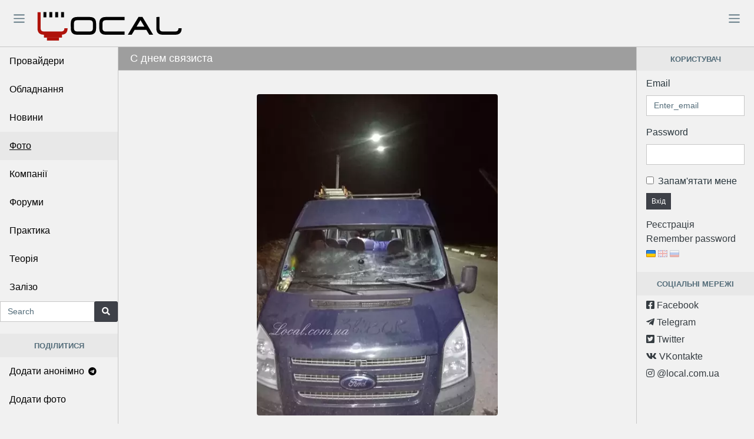

--- FILE ---
content_type: text/html; charset=UTF-8
request_url: https://local.com.ua/photo/2147-%D0%A1-%D0%B4%D0%BD%D0%B5%D0%BC-%D1%81%D0%B2%D1%8F%D0%B7%D0%B8%D1%81%D1%82%D0%B0
body_size: 4546
content:
<!DOCTYPE html>
<html lang="uk">

<head>
        <!-- Global site tag (gtag.js) - Google Analytics -->
    <script async src="https://www.googletagmanager.com/gtag/js?id=UA-9978288-1"></script>
    <script>
      window.dataLayer = window.dataLayer || [];
      function gtag(){dataLayer.push(arguments);}
      gtag('js', new Date());

      gtag('config', 'UA-9978288-1');
    </script>
        <meta charset="utf-8">
    <meta http-equiv="X-UA-Compatible" content="IE=edge,chrome=1">
    <meta content='width=device-width, initial-scale=1.0, maximum-scale=5.0, user-scalable=yes, shrink-to-fit=no' name='viewport'>
    <meta property="fb:app_id" content="170999892941312">
    
    <title>С днем связиста - Local</title>
    <meta name="author" content="local.com.ua">
    <meta name="description" content="С днем связиста на фото телеком операторів та провайдерів України. Тут ще багато подібних фото з різних частин світу та України. Заходьте подивитись.">
    <meta name="keywords" content="">
        
    <link rel="canonical" href="https://local.com.ua/photo/2147-%d0%a1-%d0%b4%d0%bd%d0%b5%d0%bc-%d1%81%d0%b2%d1%8f%d0%b7%d0%b8%d1%81%d1%82%d0%b0" />

    <meta itemprop="name" content="С днем связиста - Local">
    <meta itemprop="description" content="С днем связиста на фото телеком операторів та провайдерів України. Тут ще багато подібних фото з різних частин світу та України. Заходьте подивитись.">
    <meta itemprop="image" content="https://local.com.ua//file/photo/2020-11/IMG_20201116_213439.jpg">

    <meta property="og:url" content="https://local.com.ua/photo/2147-%d0%a1-%d0%b4%d0%bd%d0%b5%d0%bc-%d1%81%d0%b2%d1%8f%d0%b7%d0%b8%d1%81%d1%82%d0%b0">
    <meta property="og:type" content="object">
    <meta property="og:title" content="С днем связиста - Local">
    <meta property="og:image" content="https://local.com.ua//file/photo/2020-11/IMG_20201116_213439.jpg">
    <meta property="og:description" content="С днем связиста на фото телеком операторів та провайдерів України. Тут ще багато подібних фото з різних частин світу та України. Заходьте подивитись.">
    <meta property="og:site_name" content="Local">
    <meta property="og:locale" content="uk-UA">
    <meta property="og:updated_time" content="2020-11-16T19:41:31+00:00">

    <meta name="twitter:card" content="summary">
    <meta name="twitter:site" content="Local">
    <meta name="twitter:url" content="https://local.com.ua/photo/2147-%d0%a1-%d0%b4%d0%bd%d0%b5%d0%bc-%d1%81%d0%b2%d1%8f%d0%b7%d0%b8%d1%81%d1%82%d0%b0">
    <meta name="twitter:image" content="https://local.com.ua//file/photo/2020-11/IMG_20201116_213439.jpg">
    <meta name="twitter:title" content="С днем связиста - Local">
    <meta name="twitter:description" content="С днем связиста на фото телеком операторів та провайдерів України. Тут ще багато подібних фото з різних частин світу та України. Заходьте подивитись.">

    <meta name="DC.Title" content="С днем связиста - Local">
    <meta name="DC.Identifier" content="https://local.com.ua/photo/2147-%d0%a1-%d0%b4%d0%bd%d0%b5%d0%bc-%d1%81%d0%b2%d1%8f%d0%b7%d0%b8%d1%81%d1%82%d0%b0">
    <meta name="DC.Coverage" content="Ukraine">
    <meta name="DC.Language" content="uk-UA">
    <meta name="DC.Creator" content="Local">
    <meta name="DC.Rights" content="Local">
    <meta name="DC.Description" content="С днем связиста на фото телеком операторів та провайдерів України. Тут ще багато подібних фото з різних частин світу та України. Заходьте подивитись.">
    <meta name="DC.Publisher" content="Local">
    <meta name="DC.Contributor" content="Local">
    <meta name="DC.Date" content="2020-11-16">
    <meta name="DC.Type" content="">
    <meta name="DC.Format" content="text/html">    
            
    <link rel="apple-touch-icon" sizes="57x57" href="/static/img/fav/apple-icon-57x57.png">
    <link rel="apple-touch-icon" sizes="60x60" href="/static/img/fav/apple-icon-60x60.png">
    <link rel="apple-touch-icon" sizes="72x72" href="/static/img/fav/apple-icon-72x72.png">
    <link rel="apple-touch-icon" sizes="76x76" href="/static/img/fav/apple-icon-76x76.png">
    <link rel="apple-touch-icon" sizes="114x114" href="/static/img/fav/apple-icon-114x114.png">
    <link rel="apple-touch-icon" sizes="120x120" href="/static/img/fav/apple-icon-120x120.png">
    <link rel="apple-touch-icon" sizes="144x144" href="/static/img/fav/apple-icon-144x144.png">
    <link rel="apple-touch-icon" sizes="152x152" href="/static/img/fav/apple-icon-152x152.png">
    <link rel="apple-touch-icon" sizes="180x180" href="/static/img/fav/apple-icon-180x180.png">
    <link rel="icon" type="image/png" sizes="192x192"  href="/static/img/fav/android-icon-192x192.png">
    <link rel="icon" type="image/png" sizes="32x32" href="/static/img/fav/favicon-32x32.png">
    <link rel="icon" type="image/png" sizes="96x96" href="/static/img/fav/favicon-96x96.png">
    <link rel="icon" type="image/png" sizes="16x16" href="/static/img/fav/favicon-16x16.png">
    <link rel="manifest" href="/static/img/fav/manifest.json">
    <meta name="msapplication-TileColor" content="#f1f1f1">
    <meta name="msapplication-TileImage" content="/static/img/fav/ms-icon-144x144.png">
    <meta name="theme-color" content="#f1f1f1">
    <link rel="preconnect" href="https://a.local.com.ua">
    
    <meta name="csrf-token" content="4cb51b90a6a12ca6a6f8a341262ec349">
    <link rel="shortcut icon" href="/static/img/favicon.png">

    <!-- Main styles for this application -->
        <link href="/static/ext/css/style.min.css?v52" rel="stylesheet">
    <link href="/static/css/style.min.css?v52" rel="stylesheet">
        
    <!-- Icons -->
    <link href="/static/ext/icons/css/icons.min.css?v52" rel="stylesheet">
    
    <!-- BlueImp -->
    <link href="/static/ext/blueimp/css/blueimp-gallery.min.css" rel="stylesheet">
    
    <link href="/static/ext/datetimepicker/jquery.datetimepicker.min.css" rel="stylesheet">
    
    <!-- Global site tag (gtag.js) - Google Analytics -->
    <script src="/static/ext/jquery/dist/jquery.min.js"></script>
    <script src="/static/ext/ckeditor/plugins/codesnippet/lib/highlight/highlight.pack.js?v52" async></script>
    <script src="/static/ext/lazy/lazyload.min.js"></script>
    <script src="/static/js/main.min.js?v52"></script>
    <script>
        
    UF.uid=0;
    UF.U_URI="https://u.local.com.ua";
    UF.A_URI="https://a.local.com.ua";
    UF.LANG_ARRAY=[1,2,3];
    UF.LANG_EN=1;
    UF.LANG_RU=2;
    UF.LANG_UA=3;
    const DEBUG = 0;        
    </script>
</head>

<body class="app">
        <script src="https://apis.google.com/js/platform.js" async defer></script>
            <header>
        <div class="container-fluid header_div" style="">
            <div class="row">
                <div class="col-lg-4 col-md-5 col-sm-12 logolocaldiv">
                    <button class="navbar-toggler sidebar-toggler" id="sidebar-toggler" type="button" aria-label="Toggle"><span class="navbar-toggler-icon"></span></button>
                    <a href="/"><picture>
                        <source srcset="/static/img/logolocal.svg" type="image/svg+xml">
                        <img src="/static/img/logolocal.png" class="locallogo" alt="Local logo">
                    </picture></a>
                    <button class="navbar-toggler aside-menu-toggler d-md-none" style="float:right;" id="aside-menu-toggler1" type="button" aria-label="Toggle"><span class="navbar-toggler-icon"></span></button>
                </div>
                <div class="col-lg-8 col-md-7 col-sm-12" style="padding-top: 5px;">
                    <button class="navbar-toggler aside-menu-toggler float-right" id="aside-menu-toggler2" type="button" aria-label="Toggle"><span class="navbar-toggler-icon"></span></button>
                                    </div>
            </div>
        </div>
    </header>

    
    <!-- Modal -->
    <div class="modal fade" id="mainModal" tabindex="-1" role="dialog" aria-labelledby="mainModalLabel" aria-hidden="true">
        <div class="modal-dialog" role="document">
            <div class="modal-content">
                <div class="modal-header">
                    <h5 class="modal-title" id="mainModalLabel"></h5>
                    <button type="button" class="close" data-dismiss="modal" aria-label="Close">
                        <span aria-hidden="true">&times;</span>
                    </button>
                </div>
                <div class="modal-body"></div>
                <div class="modal-footer">
                    <button type="button" class="btn btn-secondary btn-sm" data-dismiss="modal">Close</button> 
                    <button type="button" class="btn btn-secondary btn-sm dnone" id="mbtn2"></button>
                </div>
                <div id="mainModalResult" class="dnone pad10"></div>
            </div>
        </div>
    </div>
    <!-- Modal -->
    
        
    <div class="app-body">
        <div class="sidebar">
            <nav class="sidebar-nav">
                <ul class="nav">
                    <li class="nav-item">
                        <a href="/providers/%d0%a3%d0%ba%d1%80%d0%b0%d1%97%d0%bd%d0%b0" class="nav-link">Провайдери</a>
                    </li>
                    <li class="nav-item">
                        <a href="/shop/" class="nav-link">Обладнання</a>
                    </li>
                    <li class="nav-item">
                        <a href="/news/archive" class="nav-link">Новини</a>
                    </li>
                    <li class="nav-item">
                        <a href="/photos" class="nav-link nav-link-hover">Фото</a>
                    </li>
                    <li class="nav-item">
                        <a href="/companies/%d0%a3%d0%ba%d1%80%d0%b0%d1%97%d0%bd%d0%b0" class="nav-link">Компанії</a>
                    </li>
                    <li class="nav-item">
                        <a href="/forum" class="nav-link">Форуми</a>
                    </li>
                    <li class="nav-item">
                        <a href="/story/archive/section/2-%d0%bf%d1%80%d0%b0%d0%ba%d1%82%d0%b8%d0%ba%d0%b0" class="nav-link">Практика</a>
                    </li>
                    <li class="nav-item">
                        <a href="/story/archive/section/1-%d1%82%d0%b5%d0%be%d1%80%d1%96%d1%8f" class="nav-link">Теорія</a>
                    </li>
                                        <li class="nav-item">
                        <a href="/ferrum" class="nav-link">Залізо</a>
                    </li>
                                                        </ul>
            </nav>

            <form accept-charset="utf-8" action="/forum/search/" method="post">
                <input type="hidden" name="csrfKey" value="4cb51b90a6a12ca6a6f8a341262ec349">
                <input type="hidden" name="type" value="all">
                <input type="hidden" name="search_and_or" value="and">
                <input type="hidden" name="search_in" value="all">
                <div class="input-group">
                    <input class="form-control" id="search-input" type="text" name="q" placeholder="Search" autocomplete="Search">
                    <span class="input-group-append">
                        <button class="btn btn-secondary" type="submit"><i class="fa fa-search"></i> </button>
                    </span>
                </div>
            </form>
            
                        
            <div class="callout mtop20 py-2 text-muted text-center bg-light text-uppercase">
                <small><b>Поділитися</b></small>
            </div>
            <ul class="nav1">
                <li class="nav-item">
                    <a href="https://t.me/local_com_ua_bot" class="nav-link">Додати анонімно <i class="fab fa-telegram"></i></a>
                </li>
                <li class="nav-item">
                    <a href="/photo/add" class="nav-link">Додати фото</a>
                </li>
                <li class="nav-item">
                    <a href="/news/add" class="nav-link">Додати новину</a>
                </li>
                <li class="nav-item">
                    <a href="/ferrum/add" class="nav-link">Додати залізо</a>
                </li>
            </ul>
            
                            <br><br><br>
        </div>

        <!-- Main content -->
        <main class="main">
            <div class="card">
    <div class="card-header">
        <span class="card-zag">С днем связиста</span>
    </div>
                    
    <div class="card-body d-block">
        <div class="row text-center">
                            <div class="mtop20 col-md-12 col-lg-6 offset-lg-3 padlr5">
                                        <a href="/file/photo/2020-11/IMG_20201116_213439.jpg" data-gallery="#photo-2147" title="IMG_20201116_213439.jpg">
                        <picture>
                                                        <source data-srcset="/file/photo/2020-11/IMG_20201116_213439_thumb.webp" type="image/webp" class="rounded img-short">
                                                        <source data-srcset="/file/photo/2020-11/IMG_20201116_213439_thumb.jpg" type="" class="rounded img-short"> 
                            <img data-src="/file/photo/2020-11/IMG_20201116_213439_thumb.jpg" class="rounded img-short lazy" alt="IMG_20201116_213439.jpg">
                        </picture>
                    </a>
                                    </div>
                
                    </div>
                                        <div class="row mtop20 justify-content-end">
                                </div>
        
        
        <div class="row justify-content-end">
                        
                        
                        
                    </div>
        
                
    </div>
    
    <div class="card-footer text-right">
        <i class="icon icon-clock mright30 nobr"> 2020-11-16 22:41</i> 
        <i class="icon icon-user mright30 nobr"> Zvir_UA</i> 
        <i class="icon icon-eye mright30 nobr"> 830</i> 
        <i class="icon icon-bubbles mright30 nobr"> 0</i> 
    </div>
</div>

<div class="mtop20 text-center">
    <div class="banner2" id="b2"></div>
    <script>UF.Banner(2);</script>
</div>


<div class="comments-all">
        
    <div class="container mtop20">
        <h5>Ви маєте увійти під своїм обліковим записом</h5>
        <div class="row">
            <div class="col-6 form-group">
                <label for="login1_email">Email</label>
                <input type="text" class="form-control" id="login1_email" placeholder="Enter_email">
            </div>
            <div class="col-6 form-group">
                <label for="login1_password">Password</label>
                <input type="password" class="form-control" id="login1_password">
            </div>
        </div>
        <div class="row text-center">
            <div class="col-12">
                <div class="form-group form-actions sm-height">
                    <input type="checkbox" class="form-check-input" id="login1_remember">
                    <label for="login1_remember">Запам'ятати мене</label><br>
                    <button type="submit" class="btn btn-sm btn-secondary" data-action="LoginEnter" data-param="1" id="login1_enter">Вхід</button>
                    <div id="login1_loader">
                        <img src="/static/img/loader0.gif" alt="loading">
                    </div>
                </div>
            </div>
        </div>
        <br>
    </div>
        
</div>        </main>

        <aside class="aside-menu">
            

            <div class="callout py-2 text-muted text-center bg-light text-uppercase">
                <small><b>Користувач</b></small>
            </div>
            <div class="callout callout-danger m-0">
                                <div class="mtop10 form-group">
                    <label for="login_email">Email</label>
                    <input type="text" class="form-control" id="login_email" placeholder="Enter_email">
                </div>
                <div class="mtop10 form-group">
                    <label for="login_password">Password</label>
                    <input type="password" class="form-control" id="login_password">
                </div>
                <div class="mtop10 form-check">
                    <input type="checkbox" class="form-check-input" id="login_remember">
                    <label for="login_remember">Запам'ятати мене</label>
                </div>
                <div class="form-group form-actions sm-height">
                    <button type="submit" class="btn btn-sm btn-secondary" data-action="LoginEnter" data-param="" id="login_enter">Вхід</button>
                    <div id="login_loader">
                        <img src="/static/img/loader0.gif" alt="loading">
                    </div>
                </div>
                <div class="mtop5">
                    <a href="/forum/register">Реєстрація</a><br>
                    <a href="/forum/lostpassword/">Remember password</a><br>
                </div>
                                <a href="?lang=3"><img src="/static/img/lang-ua.png" class="lang-icon-this" alt="Українська"></a> 
                <a href="?lang=1"><img src="/static/img/lang-en.png" class="lang-icon" alt="English"></a> 
                <a href="?lang=2"><img src="/static/img/lang-ru.png" class="lang-icon" alt="Российский"></a> 
            </div>
            
                        
                        <div class="callout mtop20 py-2 text-muted text-center bg-light text-uppercase">
                <small><b>Соціальні мережі</b></small>
            </div>
            
            <div class="callout callout-danger m-0">
                <div class="mtop5">
                    <a href="https://www.facebook.com/localcomua/" target="_blank"><i class="fab fa-facebook-square"></i> Facebook</a>
                </div>
                <div class="mtop5">
                    <a href="https://t.me/localcomua/" target="_blank"><i class="fab fa-telegram-plane"></i> Telegram</a>
                </div>
                <div class="mtop5">
                    <a href="https://twitter.com/LocalUA" target="_blank" title="Twitter"><i class="fab fa-twitter-square"></i> Twitter</a>
                </div>
                <div class="mtop5">
                    <a target="_blank" href="https://vk.com/local_com_ua" title="ВКонтакте"><i class="fab fa-vk"></i> VKontakte</a>
                </div>
                <div class="mtop5">
                    <a href="https://www.instagram.com/local.com.ua/" target="_blank" title="Instagram"><i class="fab fa-instagram"></i> @local.com.ua</a>
                </div>
            </div>
            
                        
                    </aside>
    </div>
    
    <div class="topper dnone" id="topper">
        <i class="icon icon-arrow-up"></i>
    </div>

    
    <iframe class="nulliframe" id="nulliframe" name="nulliframe" src="/blank.html" title="Null"></iframe>
    
    
    <div id="blueimp-gallery" class="blueimp-gallery">
        <div class="slides"></div>
        <h3 class="title"></h3>
        <a class="prev">‹</a>
        <a class="next">›</a>
        <a class="close">×</a>
        <a class="play-pause"></a>
        <ol class="indicator"></ol>
    </div>
    
    <footer class="app-footer">
        <div class="row">
            <div class="col-12 col-md-4">
                <div class="mtop10">
                    <a href="/forum/guidelines/" style="color: #fff;">Правила форуму</a>
                </div>
                <div class="mtop10">
                    <a href="/forum/topic/33285-%D0%BA%D0%B0%D0%BA-%D0%BF%D0%BE%D0%BB%D1%8C%D0%B7%D0%BE%D0%B2%D0%B0%D1%82%D1%8C%D1%81%D1%8F-%D1%80%D0%B0%D0%B7%D0%B4%D0%B5%D0%BB%D0%BE%D0%BC-%D1%82%D0%BE%D1%80%D0%B3%D0%BE%D0%B2%D0%BB%D1%8F/" style="color: #fff;">Правила объявлений торговли на форуме</a>
                </div>
            </div>
            <div class="col-12 col-md-4">
                <div class="mtop10">
                    <a href="/forum/contact/" style="color: #fff;">Feedback</a>
                </div>
            </div>
            <div class="col-12 col-md-4 text-right">
                <div class="mtop10 icons-social">
                    <a href="https://www.facebook.com/localcomua/" target="_blank"><img src="/static/img/soc/icon-facebook.png" alt="Facebook"></a> 
                    <a href="https://www.instagram.com/local.com.ua/" target="_blank"><img src="/static/img/soc/icon-instagram.png" alt="Instagram"></a> 
                    <a href="https://t.me/localcomua" target="_blank"><img src="/static/img/soc/icon-telegram.png" alt="Telegram"></a> 
                    <a href="https://foster-logs.blogspot.com/" target="_blank"><img src="/static/img/soc/icon-google-plus.png" alt="Google+"></a> 
                    <a href="https://vk.com/local_com_ua" target="_blank"><img src="/static/img/soc/icon-vk.png" alt="ВКонтакте"></a> 
                    <a href="https://twitter.com/LocalUA" target="_blank"><img src="/static/img/soc/icon-twitter.png" alt="Twitter"></a> 
                </div>
            </div>
        </div>
        <br>
    </footer>

    <script src="/static/ext/popper.js/dist/umd/popper.min.js"></script>
    <script src="/static/ext/bootstrap-notify/bootstrap-notify.min.js"></script>
    <script src="/static/ext/bootstrap/dist/js/bootstrap.min.js"></script>
    <script src="/static/ext/pace-progress/pace.min.js"></script>
    <script src="/static/ext/blueimp/js/jquery.blueimp-gallery.min.js"></script>
    <script src="/static/ext/blueimp/js/blueimp-gallery.min.js"></script>
        
        <script>
              UF.upload_key="2e5230b33f4f70ac1057423f059ce267";
    </script>
    <script src="/static/ext/chart.js/dist/Chart.min.js" async></script>
    <script src="/static/ext/js/app.min.js?v52"></script>
</body>
</html>


--- FILE ---
content_type: application/javascript; charset=utf-8
request_url: https://local.com.ua/static/ext/js/app.min.js?v52
body_size: 1829
content:
$.ajaxLoad=true;$.defaultPage="main.html";$.subPagesDirectory="views/";$.page404="views/pages/404.html";$.mainContent=$("#ui-view");$.navigation=$("nav > ul.nav");$.panelIconOpened="icon-arrow-up";$.panelIconClosed="icon-arrow-down";$.brandPrimary="#20a8d8";$.brandSuccess="#4dbd74";$.brandInfo="#63c2de";$.brandWarning="#f8cb00";$.brandDanger="#f86c6b";$.grayDark="#2a2c36";$.gray="#55595c";$.grayLight="#818a91";$.grayLighter="#d1d4d7";$.grayLightest="#f8f9fa";"use strict";function loadJS(jsFiles,pageScript){var body=document.getElementsByTagName("body")[0];for(var i=0;i<jsFiles.length;i++){appendScript(body,jsFiles[i])}if(pageScript){appendScript(body,pageScript)}init()}function appendScript(element,src){var async=src.substring(0,4)==="http";var script=document.createElement("script");script.type="text/javascript";script.async=async;script.defer=async;script.src=src;async?appendOnce(element,script):element.appendChild(script)}function appendOnce(element,script){var scripts=Array.from(document.querySelectorAll("script")).map(function(scr){return scr.src});if(!scripts.includes(script.src)){}}function loadCSS(cssFile,end,callback){var cssArray={};if(!cssArray[cssFile]){cssArray[cssFile]=true;if(end==1){var head=document.getElementsByTagName("head")[0];var s=document.createElement("link");s.setAttribute("rel","stylesheet");s.setAttribute("type","text/css");s.setAttribute("href",cssFile);s.onload=callback;head.appendChild(s)}else{var head=document.getElementsByTagName("head")[0];var style=document.getElementById("main-style");var s=document.createElement("link");s.setAttribute("rel","stylesheet");s.setAttribute("type","text/css");s.setAttribute("href",cssFile);s.onload=callback;head.insertBefore(s,style)}}else if(callback){callback()}}if($.ajaxLoad){var paceOptions={elements:false,restartOnRequestAfter:false};var url=location.hash.replace(/^#/,"");if(url!=""){setUpUrl(url)}else{setUpUrl($.defaultPage)}$(document).on("click",'.sidebar .nav a[href!="#"]',function(e){if(document.body.classList.contains("sidebar-mobile-show")){document.body.classList.toggle("sidebar-mobile-show")}})}function setUpUrl(url){$("nav .nav li .nav-link").removeClass("active");$("nav .nav li.nav-dropdown").removeClass("open");$('nav .nav li:has(a[href="'+url.split("?")[0]+'"])').addClass("open");$('nav .nav a[href="'+url.split("?")[0]+'"]').addClass("active");loadPage(url)}function loadPage(url){}$(document).ready(function($){function resizeBroadcast(){var timesRun=0;var interval=setInterval(function(){timesRun+=1;if(timesRun===5){clearInterval(interval)}if(navigator.userAgent.indexOf("MSIE")!==-1||navigator.appVersion.indexOf("Trident/")>0){var evt=document.createEvent("UIEvents");evt.initUIEvent("resize",true,false,window,0);window.dispatchEvent(evt)}else{window.dispatchEvent(new Event("resize"))}},62.5)}$(".sidebar-toggler").click(function(){if($(".sidebar").css("margin-left")=="0px"){$(".sidebar").css("margin-left","-200px")}else{$(".sidebar").css("margin-left","0px")}resizeBroadcast()});$(".sidebar-minimizer").click(function(){$("body").toggleClass("sidebar-minimized");resizeBroadcast()});$(".brand-minimizer").click(function(){$("body").toggleClass("brand-minimized")});$(".aside-menu-toggler").click(function(){if($(".aside-menu").css("margin-right")=="0px"){$(".aside-menu").css("margin-right","-200px")}else{$(".aside-menu").css("margin-right","0px")}resizeBroadcast()});$(".mobile-sidebar-toggler").click(function(){if($(".sidebar").css("margin-left")=="0px"){$(".sidebar").css("margin-left","-200px")}else{$(".sidebar").css("margin-left","0px")}resizeBroadcast()});$(".sidebar-close").click(function(){$("body").toggleClass("sidebar-opened").parent().toggleClass("sidebar-opened")});$('a[href="#"][data-top!=true]').click(function(e){e.preventDefault()})});$(".card-actions").on("click","a, button",function(e){e.preventDefault();if($(this).hasClass("btn-close")){$(this).parent().parent().parent().fadeOut()}else if($(this).hasClass("btn-minimize")){if($(this).hasClass("collapsed")){$("i",$(this)).removeClass($.panelIconOpened).addClass($.panelIconClosed)}else{$("i",$(this)).removeClass($.panelIconClosed).addClass($.panelIconOpened)}}else if($(this).hasClass("btn-setting")){$("#myModal").modal("show")}});function capitalizeFirstLetter(string){return string.charAt(0).toUpperCase()+string.slice(1)}function init(url){$('[rel="tooltip"],[data-rel="tooltip"]').tooltip({placement:"bottom",delay:{show:400,hide:200}});$('[rel="popover"],[data-rel="popover"],[data-toggle="popover"]').popover()}if(!Array.from){Array.from=function(){var toStr=Object.prototype.toString;var isCallable=function(fn){return typeof fn==="function"||toStr.call(fn)==="[object Function]"};var toInteger=function(value){var number=Number(value);if(isNaN(number)){return 0}if(number===0||!isFinite(number)){return number}return(number>0?1:-1)*Math.floor(Math.abs(number))};var maxSafeInteger=Math.pow(2,53)-1;var toLength=function(value){var len=toInteger(value);return Math.min(Math.max(len,0),maxSafeInteger)};return function from(arrayLike){var C=this;var items=Object(arrayLike);if(arrayLike==null){throw new TypeError("Array.from requires an array-like object - not null or undefined")}var mapFn=arguments.length>1?arguments[1]:void undefined;var T;if(typeof mapFn!=="undefined"){if(!isCallable(mapFn)){throw new TypeError("Array.from: when provided, the second argument must be a function")}if(arguments.length>2){T=arguments[2]}}var len=toLength(items.length);var A=isCallable(C)?Object(new C(len)):new Array(len);var k=0;var kValue;while(k<len){kValue=items[k];if(mapFn){A[k]=typeof T==="undefined"?mapFn(kValue,k):mapFn.call(T,kValue,k)}else{A[k]=kValue}k+=1}A.length=len;return A}}()}if(!Array.prototype.includes){Object.defineProperty(Array.prototype,"includes",{value:function(searchElement,fromIndex){if(this==null){throw new TypeError('"this" is null or not defined')}var o=Object(this);var len=o.length>>>0;if(len===0){return false}var n=fromIndex|0;var k=Math.max(n>=0?n:len-Math.abs(n),0);function sameValueZero(x,y){return x===y||typeof x==="number"&&typeof y==="number"&&isNaN(x)&&isNaN(y)}while(k<len){if(sameValueZero(o[k],searchElement)){return true}k++}return false}})}